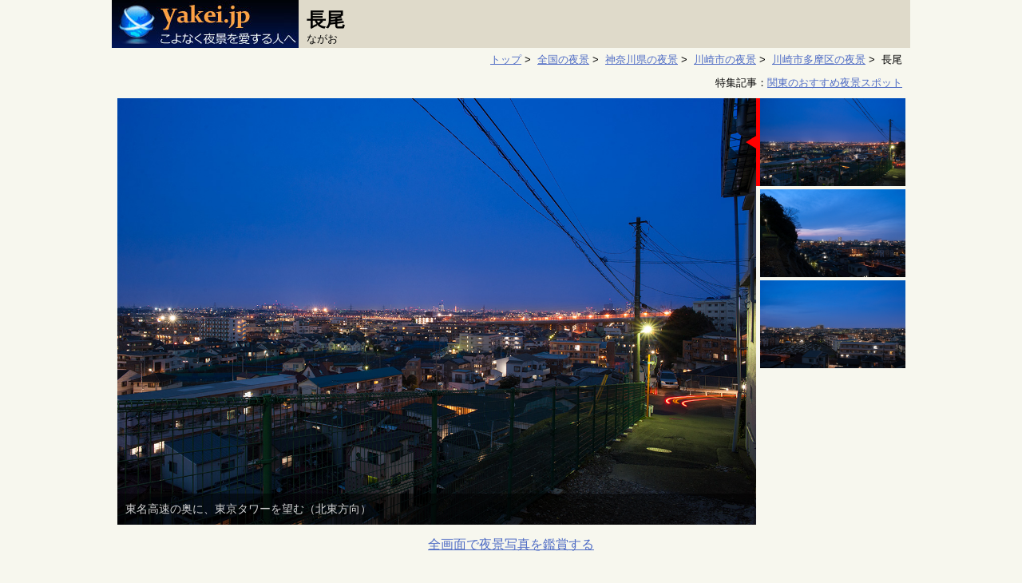

--- FILE ---
content_type: text/html; charset=UTF-8
request_url: https://yakei.jp/japan/spot.php?i=nagao
body_size: 27301
content:

<!DOCTYPE html>
<html lang="ja">
<head>
<script src="https://www.googleoptimize.com/optimize.js?id=GTM-TPXHSDH"></script>
<!-- Google Tag Manager -->
<script>(function(w,d,s,l,i){w[l]=w[l]||[];w[l].push({'gtm.start':
new Date().getTime(),event:'gtm.js'});var f=d.getElementsByTagName(s)[0],
j=d.createElement(s),dl=l!='dataLayer'?'&l='+l:'';j.async=true;j.src=
'https://www.googletagmanager.com/gtm.js?id='+i+dl;f.parentNode.insertBefore(j,f);
})(window,document,'script','dataLayer','GTM-NB87RFT');</script>
<!-- End Google Tag Manager -->
<meta charset="UTF-8" />
<meta name="viewport" content="width=device-width" />
<meta name="description" content="宿河原方面の夜景を見渡せる穴場的スポット。駐停車スペースが皆無のため、徒歩もしくは二輪車で訪れるスポットとなります。">

<link rel="apple-touch-icon" sizes="144x144" href="./../apple-touch-icon.png">
<link rel="icon" type="image/png" sizes="32x32" href="./../images/favicon/favicon-32x32.png">
<link rel="icon" type="image/png" sizes="16x16" href="./../images/favicon/favicon-16x16.png">
<link rel="canonical" href="https://yakei.jp/japan/spot.php?i=nagao">

<link href="./../css/style-com.css?20240506" rel="stylesheet" type="text/css" />
<link href="./../css/style-spot.css?2024506" rel="stylesheet" type="text/css" />

<link rel="stylesheet" type="text/css" href="https://yakei.jp/lib/slider-pro-master/dist/css/slider-pro.min.css" media="screen"/>
<link rel="stylesheet" type="text/css" href="https://yakei.jp/lib/slider-pro-master/dist/css/examples.css" media="screen"/>


<!-- facebook -->
<meta property="og:site_name" content="こよなく夜景を愛する人へ" />
<meta property="og:title" content="神奈川県川崎市多摩区の夜景  (長尾)" />
<meta property="og:description" content="宿河原方面の夜景を見渡せる穴場的スポット。駐停車スペースが皆無のため、徒歩もしくは二輪車で訪れるスポットとなります。" />
<meta property="og:url" content="https://yakei.jp/japan/spot.php?i=nagao" />
<meta property="og:image" content="https://yakei.jp/photo/pc/nagao1.jpg" />
<script type="text/javascript" src="https://ajax.googleapis.com/ajax/libs/jquery/2.1.4/jquery.min.js"></script>
<script type="text/javascript" src="https://cdnjs.cloudflare.com/ajax/libs/jquery-cookie/1.4.1/jquery.cookie.min.js"></script>
<title>長尾の夜景  (神奈川県川崎市多摩区) -こよなく夜景を愛する人へ</title>

<script type="text/javascript" src="https://yakei.jp/lib/slider-pro-master/dist/js/jquery.sliderPro.min.js"></script>
<script type="application/ld+json">
[{
  "@context": "https://schema.org",
  "@type": "BreadcrumbList",
  "itemListElement": [
    {
      "@type": "ListItem",
      "position": 1,
      "name": "トップ",
      "item": "https://yakei.jp/"
    },
    {
      "@type": "ListItem",
      "position": 2,
      "name": "全国の夜景",
      "item": "https://yakei.jp/japan/"
    },
    {
      "@type": "ListItem",
      "position": 3,
      "name": "神奈川県の夜景",
      "item": "https://yakei.jp/japan/pref.php?p=14"
    },
    {
      "@type": "ListItem",
      "position": 4,
      "name": "川崎市の夜景",
      "item": "https://yakei.jp/japan/pref.php?p=14&a=8"
    },
    {
      "@type": "ListItem",
      "position": 5,
      "name": "川崎市多摩区の夜景",
      "item": "https://yakei.jp/japan/city.php?c=141356"
    },
    {
      "@type": "ListItem",
      "position": 6,
      "name": "長尾",
      "item": ""
    }]
},
{
  "@context": "https://schema.org",
  "@type": "FAQPage",
  "mainEntity": [{
   "@type": "Question",
   "name": "運転スキルは必要ですか。",
   "acceptedAnswer": {
    "@type": "Answer",
    "text": "初心者ドライバーでも安心して訪問できます。"
    }
   },
{
   "@type": "Question",
   "name": "車を停めて車窓から夜景を楽しめますか。",
   "acceptedAnswer": {
    "@type": "Answer",
    "text": "できません。"
    }
   },
{
   "@type": "Question",
   "name": "デート向きですか。",
   "acceptedAnswer": {
    "@type": "Answer",
    "text": "ごく普通の環境です。夜景好きなカップルであればいいでしょう。"
    }
   },
{
   "@type": "Question",
   "name": "お薦めの時間帯は何時ですか。",
   "acceptedAnswer": {
    "@type": "Answer",
    "text": "本日であれば17:08から15分間です。空がロイヤルブルーに染まるトワイライトタイムです。"
    }
   }
]
}]
</script>
<script>
	$( document ).ready(function( $ ) {
		$( '#example5' ).sliderPro({
			width: 800,
			height: 534,
			orientation: 'vertical',
			loop: false,
			arrows: false,
			buttons: false,
			thumbnailsPosition: 'right',
			thumbnailPointer: true,
			thumbnailWidth: 200,
			thumbnailHeight: 110,
			breakpoints: {
				599: {
					orientation: 'horizontal',
					loop: true,
					arrows: false,
					thumbnailsPosition: 'bottom',
					thumbnailWidth: 100,
					thumbnailHeight: 100,
				}
			}
		});
	});
</script>
<style>
	/* サムネイルのキャプション */
	.slider-pro p.sp-layer {
		color: lightgray;
		background-color: rgba(0,0,0,0.5);
	}
		@media only screen and (max-width: 599px) { /* smartPhone */
		.slider-pro p.sp-layer {
			font-size: 1.5em;
		}
	}
	.sp-gray{
		color: lightgray;
		background-color: rgba(0,0,0,0.5);
	}
</style>

<script>
// お気に入り登録　2024.5
// id="btnBookmark" の要素をクリックしたら発動
// includeしたHTMLには無効
// $("#btnArea").click(function(){
// そのため本記述で対応	
$(document).on("click", "#btnBookmark", function() {
	// スポットID取得
	var spot = "nagao";

	// Cookie取得
	var cookieData = $.cookie("bookmarks");

	// クッキーがあれば、一度取り出してから先頭に追記
	if( cookieData !== undefined ){
		//Cookieに保存しているスポットIDを配列に変更
		if(cookieData.indexOf(",") == -1){
			// ,がなければ　number=wakakusa なので登録スポットを直接配列に代入	
			var arrCookieData = [cookieData];
		}else{
			// ,区切りで配列に代入	
			var arrCookieData = cookieData.split(",");
		}
		//スポットIDが配列の何番目であるか取得。無い場合は　-1
		var num = arrCookieData.indexOf(spot);

		//夜景スポットが登録されていたら解除	
		if(num != -1 ){
			//num番目の要素を削除する
			arrCookieData.splice( num, 1 );
			myItem = arrCookieData.join(","); 

			if(myItem == ""){
				$.removeCookie('bookmarks', { path: '/' });
				//ブックマーク登録数
				var CookieNum = 0;
			}else{
				$.cookie("bookmarks", myItem, { expires: 400, path:'/' });

				//ブックマーク登録数を取得
				cookieData = $.cookie("bookmarks");
				if(cookieData.indexOf(",") == -1){
					// ,がなければ　number=wakakusa なので登録スポットは1ヶ所	
					var CookieNum = 1;
				}else{
					var arrCookieData = cookieData.split(",");
					var CookieNum = arrCookieData.length;
				}
			}

			//★ボタンを解除済みにする	
			$(this).children('img').attr('src', './../images/bookmark_off.png');
			$(this).children('p').css("color","yellow");
			$(this).children('p').text("保存");

			//ブックマーク閲覧ボタンを更新
			if(CookieNum == 0){
				$("#btnBookmarkList").children('img').attr('src', './../images/bookmarklist_off.png');
				$("#btnBookmarkList").children('p').text("");
			}else{
				$("#btnBookmarkList").children('img').attr('src', './../images/bookmarklist_on.png');
				$("#btnBookmarkList").children('p').text(CookieNum);
			}

			//ログ出力
			var request = new XMLHttpRequest();
			var url = "https://yakei.jp/japan/bookmark_log.php?cookie="+myItem+"&mode=del";
			request.open('GET', url);
			request.send();

			alert("お気に入りから解除しました。");
			return;
		}

		// 保存できるスポットIDは最大30個	
		if( arrCookieData.length >= 30){
			//Cookie保存されている最初のスポットIDを削除
			arrCookieData.shift();
			cookieData = arrCookieData.join(","); 
			alert("お気に入り保存は最大30件です。一番古い夜景スポットを削除して、こちらを保存しました。");
		}
		myItem = cookieData + "," +spot;
		$.cookie("bookmarks", myItem, { expires: 400, path:'/' });
	}else{
		myItem = spot;
		$.cookie("bookmarks", myItem, { expires: 400, path:'/' });
	}

	//★ボタンを登録済みにする	
	$(this).children('img').attr('src', './../images/bookmark_on.png');
	$(this).children('p').css("color","lightgray");
	$(this).children('p').text("");

	//ブックマーク登録数を取得
	cookieData = $.cookie("bookmarks");
	if(cookieData.indexOf(",") == -1){
		// ,がなければ　number=wakakusa なので登録スポットは1ヶ所	
		var CookieNum = 1;
	}else{
		var arrCookieData = cookieData.split(",");
		var CookieNum = arrCookieData.length;
	}

	//ブックマーク閲覧ボタンを更新
	$("#btnBookmarkList").children('img').attr('src', './../images/bookmarklist_on.png');
	$("#btnBookmarkList").children('p').text(CookieNum);

	//ログ出力
	var request = new XMLHttpRequest();
	var url = "https://yakei.jp/japan/bookmark_log.php?cookie="+cookieData+"&mode=add";
	request.open('GET', url);
	request.send();

	alert("お気に入り保存しました。");
});

$(document).on("click", "#btnBookmarkList", function() {
	// Cookie取得
	var cookieData = $.cookie("bookmarks");

	// クッキーがあれば、ブックマークページへ遷移
	if( cookieData !== undefined ){	
		window.location.href = 'https://yakei.jp/japan/bookmark.php';
	}
});
</script>
</head>

<body>
<!-- Google Tag Manager (noscript) -->
<noscript><iframe src="https://www.googletagmanager.com/ns.html?id=GTM-NB87RFT"
height="0" width="0" style="display:none;visibility:hidden"></iframe></noscript>
<!-- End Google Tag Manager (noscript) -->

<div itemscope itemtype="https://schema.org/LocalBusiness" class="container">
	<div class="header_com">

		<div class="header_logo_spot">
			<div class="navi">
				<a href="https://yakei.jp/">
					<img src="./../images/banner234-60.jpg" alt="サイトロゴ" class="logo_size"/>
				</a>
				<div class="btn">
					<a href="https://docs.google.com/forms/d/e/1FAIpQLSc6Jif7PIeZF4elfj9PoHt3MFFga1dT4kTbQ-59h217de9s4w/viewform?usp=header">ご要望</a>
				</div>
				<div class="btn" id="btnBookmarkList">
					<img src="./../images/bookmarklist_off.png" width="24px" class="bookmark_img">
					<p class="bookmark_txt_off"></p>
				</div>
				<div class="btn" id="btnBookmark">
					<img src="./../images/bookmark_off.png" width="24px" class="bookmark_img">
					<p class="bookmark_txt_off">保存</p>
				</div>
			</div>
		</div>
		
		<h1><span itemprop="name">長尾</span></h1>
		<div class="yomi">ながお</div>
	</div>

	<div class="pan">
		<a href="https://yakei.jp/">トップ</a>&nbsp;&gt;&nbsp;
		<a href="https://yakei.jp/japan/">全国の夜景</a>&nbsp;&gt;&nbsp;
		<a href="https://yakei.jp/japan/pref.php?p=14">神奈川県の夜景</a>&nbsp;&gt;&nbsp;
		<a href="https://yakei.jp/japan/pref.php?p=14&a=8">川崎市の夜景</a>&nbsp;&gt;&nbsp;
		<a href="https://yakei.jp/japan/city.php?c=141356">川崎市多摩区の夜景</a>&nbsp;&gt;&nbsp;
		長尾	</div>

		<div class="feature_link">特集記事：<a href="https://yakei.jp/japan/area/kanto.php">関東のおすすめ夜景スポット</a></div>

	<div id="example5" class="slider-pro">
		<div class="sp-slides">
			<div class="sp-slide">
				<img class="sp-image" src="https://yakei.jp/lib/slider-pro-master/src/css/images/blank.gif"
					data-src="https://yakei.jp/photo/1280/nagao1-1280.jpg"
					data-retina="https://yakei.jp/photo/1280/nagao1-1280.jpg"/>
					<p class="sp-layer sp-gray sp-padding" 
					data-position="bottomLeft"
					data-width="100%" data-show-transition="" data-hide-transition="">
					東名高速の奥に、東京タワーを望む（北東方向）					</p>
			</div>
			<div class="sp-slide">
				<img class="sp-image" src="https://yakei.jp/lib/slider-pro-master/src/css/images/blank.gif"
					data-src="https://yakei.jp/photo/1280/nagao2-1280.jpg"
					data-retina="https://yakei.jp/photo/1280/nagao2-1280.jpg"/>
					<p class="sp-layer sp-gray sp-padding" 
					data-position="bottomLeft"
					data-width="100%" data-show-transition="" data-hide-transition="">
					向ヶ丘遊園方面を望む（西方向）					</p>
			</div>
			<div class="sp-slide">
				<img class="sp-image" src="https://yakei.jp/lib/slider-pro-master/src/css/images/blank.gif"
					data-src="https://yakei.jp/photo/1280/nagao3-1280.jpg"
					data-retina="https://yakei.jp/photo/1280/nagao3-1280.jpg"/>
					<p class="sp-layer sp-gray sp-padding" 
					data-position="bottomLeft"
					data-width="100%" data-show-transition="" data-hide-transition="">
					宿河原方面を望む（北方向）					</p>
			</div>
		</div>
		<div class="sp-thumbnails">
			
			<img class="sp-thumbnail" src="https://yakei.jp/photo/1280/nagao1-1280.jpg"/>
			
			<img class="sp-thumbnail" src="https://yakei.jp/photo/1280/nagao2-1280.jpg"/>
			
			<img class="sp-thumbnail" src="https://yakei.jp/photo/1280/nagao3-1280.jpg"/>
		</div>
	</div>
	<div class="fullsize"><a href="spot-photo.php?i=nagao">全画面で夜景写真を鑑賞する</a></div>
	<div class="onlySP responsibe-adsense-wrap">
		<script async src="https://pagead2.googlesyndication.com/pagead/js/adsbygoogle.js?client=ca-pub-5427883749568660"
			crossorigin="anonymous"></script>
		<!-- yakeijp-sp-spot-写真下 -->
		<ins class="adsbygoogle"
			style="display:block"
			data-ad-client="ca-pub-5427883749568660"
			data-ad-slot="9470161259"
			data-ad-format="auto"
			data-full-width-responsive="true"></ins>
		<script>
			(adsbygoogle = window.adsbygoogle || []).push({});
		</script>
	</div>


	<div class="yakei_info_area">
	</div>
	<br class="clear" />
		<div class="address" itemprop="address" itemscope itemtype="https://schema.org/PostalAddress"><a href="https://maps.google.co.jp/maps?q=35.609231320178,139.58005935914+(長尾)" target="_blank"><span itemprop="addressRegion">神奈川県</span><span itemprop="addressLocality">川崎市多摩区</span></a></div>
	<div class="article">
		<div class="article-ad onlyPC">
			<br />
			<script async src="https://pagead2.googlesyndication.com/pagead/js/adsbygoogle.js?client=ca-pub-5427883749568660"
				crossorigin="anonymous"></script>
			<!-- yakeijp-spot-星評価の左 -->
			<ins class="adsbygoogle"
				style="display:block"
				data-ad-client="ca-pub-5427883749568660"
				data-ad-slot="9747275691"
				data-ad-format="auto"
				data-full-width-responsive="true"></ins>
			<script>
				(adsbygoogle = window.adsbygoogle || []).push({});
			</script>
			<br />
			<br />
			<br />
			<br />
			<script async src="https://pagead2.googlesyndication.com/pagead/js/adsbygoogle.js?client=ca-pub-5427883749568660"
				crossorigin="anonymous"></script>
			<!-- yakeijp-spot-星評価の左 -->
			<ins class="adsbygoogle"
				style="display:block"
				data-ad-client="ca-pub-5427883749568660"
				data-ad-slot="9747275691"
				data-ad-format="auto"
				data-full-width-responsive="true"></ins>
			<script>
				(adsbygoogle = window.adsbygoogle || []).push({});
			</script>
		</div>
		<div class="article-contents">
			<p class="note-sum">宿河原方面の夜景を見渡せる穴場的スポット。駐停車スペースが皆無のため、徒歩もしくは二輪車で訪れるスポットとなります。</p>

			<ul class="scene">
				<li class="item off">ドライブ向け</li>
				<li class="item off">デート向け</li>
				<li class="item off">室内から楽しめる</li>
				<li class="item off">穴場スポット</li>
				<li class="item off">車から見える</li>
				<li class="item on">無料スポット</li>
			</ul>

			<hr class="separate">
			<div class="star_area">
				<div class="star_item_area">
					美しさ<br />雰囲気<br />アクセス<br />
				</div>
				<div class="star_rank_area">
					<div><span class='star1'>★</span><span class='star0'>★★★</span></div>
					<div><span class='star2'>★★</span><span class='star0'>★★</span></div>
					<div><span class='star3'>★★★</span><span class='star0'>★</span></div>
				</div>
			</div>
			<div class="time_area">
				<span class="small">今夜のトワイライトタイム</span>　17:08から15分間				<div class="help">他の日程で夜景の美しい時間帯を調べる</div>
				<div class="right"><a href="twilight.php?i=nagao">トワイライトタイム・月出・月入り時刻</a></div>
			</div>
			<br class="clearboth" />	
			<hr class="separate">
			<table class="spot_item">
				<tr>
					<th>車内観賞</th>
					<td>不可</td>
				</tr>
				<tr>
					<th>車からの徒歩</th>
					<td>3分(懐中電灯不要)</td>
				</tr>
				<tr>
					<th>施設</th>
					<td>なし</td>
				</tr>
		</table>
			<hr class="separate">
			<p class="note">　宿河原方面の夜景を眺められる穴場スポット。高いフェンスがネックとなりますが、それでも視界は100度以上あり、十分な広がりを見せます。<br />　天気が良ければ、東京タワーや東京スカイツリーまで確認でき、その手前には東名高速の光が入り、なかなかの構図です。<br />　フェンスを撮し混まず、撮影には大型三脚＆脚立が必要となりますので、夜景撮影時には準備をお忘れ無く。<br />　なお、車でのアプローチは厳しく、周辺に駐停車できるスペースが皆無となりますのでご注意下さい。<br /></p>
			<div class="right">
				<span class="help">公開日 2015-05-17</span>
			</div>
					<hr class="separate">
		<div class="omoide_item_area">
			みなさんの想い出
		</div>
		<br class="clear" />
		<br />
		<br />
		<div class="center"><a href="memories_first.php?i=nagao">あなたの想い出を教えて下さい♪</a></div>
		<br />
		<br />
		</div>

	</div>
	<br class="clearboth" />

	<a name="map"></a>
	<iframe class="gmap_iframe" src="https://www.google.com/maps/embed/v1/place?key=AIzaSyDBEUDyGJvRBZQYzgA-ugR-Saqk8-EtkAQ&q=35.609231320178,139.58005935914&zoom=14" allowfullscreen></iframe>

	<div class="anothermap">
	<a href="https://maps.google.co.jp/maps?q=35.609231320178,139.58005935914+(長尾)" target="_blank">google Map</a>　<a href="http://maps.loco.yahoo.co.jp/maps?lat=35.609231320178&lon=139.58005935914&z=14" target="_blank">Yahoo! Map</a>　<a href="http://www.mapfan.com/m.cgi?MAP=E139.34.59.7%20N35.36.21.6&ZM=9" target="_blank">MapFan</a>
	</div>

	<br />
	<br />
	<script async src="https://pagead2.googlesyndication.com/pagead/js/adsbygoogle.js?client=ca-pub-5427883749568660"
		crossorigin="anonymous"></script>
	<!-- yakeijp-spot-地図上 -->
	<ins class="adsbygoogle"
		style="display:block"
		data-ad-client="ca-pub-5427883749568660"
		data-ad-slot="9808029021"
		data-ad-format="auto"
		data-full-width-responsive="true"></ins>
	<script>
		(adsbygoogle = window.adsbygoogle || []).push({});
	</script>

	<hr class="separate">
	<div class="omoide_item_area">
		よくある質問
	</div>
	<br class="clear" />
	<dl class="faq">
		<dt>運転スキルは必要ですか。</dt>
		<dd>初心者ドライバーでも安心して訪問できます。</dd>
		<dt>車を停めて車窓から夜景を楽しめますか。</dt>
		<dd>できません。</dd>
		<dt>デート向きですか。</dt>
		<dd>ごく普通の環境です。夜景好きなカップルであればいいでしょう。</dd>
		<dt>お薦めの時間帯は何時ですか</dt>
		<dd>本日であれば17:08から15分間です。空がロイヤルブルーに染まるトワイライトタイムです。</dd>
	</dl>

		<!--   近隣の夜景スポット PC用   -->
	<br />
	<div class="nearly">近くにある夜景スポット</div>
	<br />
	<div class="grid_pref_spot">
		<ul>
			<li>
				<a href="https://yakei.jp/japan/spot.php?i=fujiyamaiseki">
					<div class="photo">
						<img src="https://yakei.jp/photo/pc/fujiyamaiseki1.jpg" alt="ふじやま遺跡公園の夜景" width="100%" />
						<div class="photocmtlen">0.2km</div>
					</div>
					<div class="name">ふじやま遺跡公園</div>
					<div class="adr">神奈川県川崎市多摩区</div>
					<div class="cmt">高台にある公園から、東名高速、新宿方面の夜景が広がります。とても静かな空間であり、のんびりと夜景を楽しめる穴場的なスポットです。</div>
					<div class="info">
						<div class="item">美しさ<br />雰囲気<br />アクセス</div>
						<div class="star">
							<div><span class='star2'>★★</span><span class='star0'>★★</span></div>
							<div><span class='star2'>★★</span><span class='star0'>★★</span></div>
							<div><span class='star3'>★★★</span><span class='star0'>★</span></div>
						</div>
					</div>
				</a>
			</li>
			<li>
				<a href="https://yakei.jp/japan/spot.php?i=nagaomiyamae">
					<div class="photo">
						<img src="https://yakei.jp/photo/pc/nagaomiyamae1.jpg" alt="長尾宮前公園の夜景" width="100%" />
	
						<div class="photocmtlen">0.4km</div>
					</div>
					<div class="name">長尾宮前公園</div>
					<div class="adr">神奈川県川崎市多摩区</div>
					<div class="cmt">長尾宮前公園からは、遠くに東京タワーや新宿などの都心部の夜景を望めます。夜景までの距離が遠いため、空気の澄んだ日に訪れましょう。</div>
					<div class="info">
						<div class="item">美しさ<br />雰囲気<br />アクセス</div>
						<div class="star">
							<div><span class='star1'>★</span><span class='star0'>★★★</span></div>
							<div><span class='star2'>★★</span><span class='star0'>★★</span></div>
							<div><span class='star3'>★★★</span><span class='star0'>★</span></div>
						</div>
					</div>
				</a>
			</li>
			<li>
				<a href="https://yakei.jp/japan/spot.php?i=shinboku">
					<div class="photo">
						<img src="https://yakei.jp/photo/pc/shinboku1.jpg" alt="神木本町緑地の夜景" width="100%" />
						<div class="photocmtlen">0.5km</div>
					</div>
					<div class="name">神木本町緑地</div>
					<div class="adr">神奈川県川崎市宮前区</div>
					<div class="cmt">静かな住宅街に囲まれた神木本町緑地。細長い公園の一角からは、東名高速を中心とした神木本町の街夜景を楽しむことができます。</div>
					<div class="info">
						<div class="item">美しさ<br />雰囲気<br />アクセス</div>
						<div class="star">
							<div><span class='star1'>★</span><span class='star0'>★★★</span></div>
							<div><span class='star2'>★★</span><span class='star0'>★★</span></div>
							<div><span class='star3'>★★★</span><span class='star0'>★</span></div>
						</div>
					</div>
				</a>
			</li>
			<li>
				<a href="https://yakei.jp/japan/spot.php?i=goshoduka">
					<div class="photo">
						<img src="https://yakei.jp/photo/pc/goshoduka1.jpg" alt="五所塚の夜景" width="100%" />
						<div class="photocmtlen">0.5km</div>
					</div>
					<div class="name">五所塚</div>
					<div class="adr">神奈川県川崎市宮前区</div>
					<div class="cmt">五所塚の住宅街から、五所塚と平地区の夜景を楽しめます。夕暮れ時に住宅地を散歩しながら、夜景を楽しむような地元密着型スポットです。</div>
					<div class="info">
						<div class="item">美しさ<br />雰囲気<br />アクセス</div>
						<div class="star">
							<div><span class='star1'>★</span><span class='star0'>★★★</span></div>
							<div><span class='star2'>★★</span><span class='star0'>★★</span></div>
							<div><span class='star3'>★★★</span><span class='star0'>★</span></div>
						</div>
					</div>
				</a>
			</li>
		</ul>
	</div>
<br class="clear" />
<br class="clear" />
	<div class="menu_bottom">
		<div class="menu_ad">
			<script async src="//pagead2.googlesyndication.com/pagead/js/adsbygoogle.js"></script>
			<!-- スポット　最下段 -->
			<ins class="adsbygoogle"
			     style="display:inline-block;width:300px;height:250px"
			     data-ad-client="ca-pub-5427883749568660"
			     data-ad-slot="2192803843"></ins>
			<script>
			(adsbygoogle = window.adsbygoogle || []).push({});
			</script>
		</div>

		<div class="area_menu menu_list">
			<div class='ranking'><a href="https://yakei.jp/ranking/index.php?p=14&a=8">川崎市のランキング</a></div>
		<div class='area_label'>別エリアの夜景 （&nbsp;<a href='https://yakei.jp/japan/'>全国の夜景スポット</a>&nbsp;）</div>
		<ul>
				<li><a href="pref.php?p=14">神奈川県・横浜 全域</a>
				<li>　</li>
				<li><a href="pref.php?p=14&a=1">横浜みなとみらい21</a>
				<li><a href="pref.php?p=14&a=2">横浜駅、鶴見</a>
				<li><a href="pref.php?p=14&a=3">山手、本牧、上大岡、相鉄沿線</a>
				<li><a href="pref.php?p=14&a=4">横浜(南) 戸塚、磯子、金沢</a>
				<li><a href="pref.php?p=14&a=5">横浜(北) 港北、都筑、長津田</a>
				<li><a href="pref.php?p=14&a=6">横浜工場夜景</a>
				<li><a href="pref.php?p=14&a=7">川崎工場夜景</a>
				<li><a href="pref.php?p=14&a=8">川崎市</a>
				<li><a href="pref.php?p=14&a=9">湘南、藤沢、逗子、横須賀</a>
				<li><a href="pref.php?p=14&a=10">相模原、厚木、伊勢原</a>
				<li><a href="pref.php?p=14&a=11">小田原、秦野、湯河原</a>
				<li><a href="pref.php?p=14&a=12">横浜　おすすめ</a>
		</ul>
		</div>
	</div>

	<br class="clear" />

	<div id="footer">

		<ul>
			<li><a href="https://yakei.jp">トップ</a></li>
			<li><a href="https://yakei.jp/japan/">日本の夜景</a></li>
			<li><a href="https://yakei.jp/abroad/">海外の夜景</a></li>
			<li><a href="https://yakei.jp/official/">新日本三大夜景・夜景100選</a></li>
		</ul>
		<ul>
			<li><a href="https://yakei.jp/about/profile.html">活動実績・連絡先</a></li>
			<li><a href="https://docs.google.com/forms/d/e/1FAIpQLSc6Jif7PIeZF4elfj9PoHt3MFFga1dT4kTbQ-59h217de9s4w/viewform?usp=header">ご要望</a></li>
			<li><a href="https://yakei.jp/about/rule.html">利用規約</a></li>
			<li><a href="https://yakei.jp/about/privacypolicy.html">プライバシーポリシー</a></li>
			<li><a href="https://yakei.jp/en/">English Site</a></li>
		</ul>
		<div class="copy">
			Copyright(C) 1997- Masato Nawate. All Rights Reserved.
		</div>
	</div>
</div>
</body>
</html>




--- FILE ---
content_type: text/html; charset=utf-8
request_url: https://www.google.com/recaptcha/api2/aframe
body_size: 268
content:
<!DOCTYPE HTML><html><head><meta http-equiv="content-type" content="text/html; charset=UTF-8"></head><body><script nonce="JB7ssf_F7ZTVAhXpWxibUQ">/** Anti-fraud and anti-abuse applications only. See google.com/recaptcha */ try{var clients={'sodar':'https://pagead2.googlesyndication.com/pagead/sodar?'};window.addEventListener("message",function(a){try{if(a.source===window.parent){var b=JSON.parse(a.data);var c=clients[b['id']];if(c){var d=document.createElement('img');d.src=c+b['params']+'&rc='+(localStorage.getItem("rc::a")?sessionStorage.getItem("rc::b"):"");window.document.body.appendChild(d);sessionStorage.setItem("rc::e",parseInt(sessionStorage.getItem("rc::e")||0)+1);localStorage.setItem("rc::h",'1768700626924');}}}catch(b){}});window.parent.postMessage("_grecaptcha_ready", "*");}catch(b){}</script></body></html>